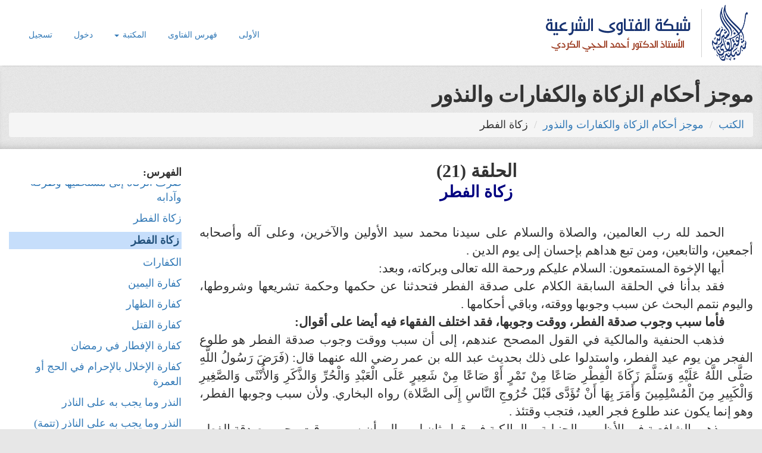

--- FILE ---
content_type: text/html; charset=UTF-8
request_url: https://islamic-fatwa.com/library/book/6/108
body_size: 5901
content:
<!DOCTYPE html>
<html lang="ar">
<head>
    <meta charset="utf-8">
    <meta http-equiv="X-UA-Compatible" content="IE=edge">
    <meta name="viewport" content="width=device-width, initial-scale=1">

    <title>شبكة الفتاوى الشرعية  &bull;  زكاة الفطر  </title>

    <!-- Fonts -->

    <!-- Styles -->
    <link href="https://islamic-fatwa.com/css/app.css" rel="stylesheet">
    <link href="https://islamic-fatwa.com/css/core.css" rel="stylesheet">

</head>
<body id="app-layout">
    <!-- Main Header Start -->
    <div class="main-header">
        <div class="container-fluid">
            <!-- Logo Start -->
            <div class="logo pull-right">
                <h1>
                    <a href="https://islamic-fatwa.com">
                        <img src="https://islamic-fatwa.com/images/logo.png" alt="شبكة الفتاوى الشرعية">
                    </a>
                </h1>
            </div>
            <!-- Logo End -->
            <!-- Mobile Menu Start -->
            <div class="mobile navbar-header">
                <button type="button" class="navbar-toggle" data-toggle="collapse" data-target="#master-navbar-collapse">
                    <i class="fa fa-bars fa-2x"></i>
                </button>
            </div>
            <!-- Mobile Menu End -->
            <!-- Menu Start -->
            <nav class="collapse navbar-collapse menu" id="master-navbar-collapse">
                <ul class="nav navbar-nav sf-menu">
                    <li>
                        <a id="current" href="https://islamic-fatwa.com">الأولى</a>
                    </li>
                    <li>
                        <a href="https://islamic-fatwa.com/section">فهرس الفتاوى</a>
                    </li>
                    <li>
                        <a href="#" class="dropdown-toggle" data-toggle="dropdown" role="button" aria-expanded="false">المكتبة
                            <span class="caret"></span>
                        </a>
                        <ul class="dropdown-menu" role="menu">
                            <li>
                                <a href="https://islamic-fatwa.com/library/book">الكتب</a>
                                <a href="https://islamic-fatwa.com/library/article">المقالات</a>
                                <!-- <a href="https://islamic-fatwa.com/library/video">المرئيات</a> -->
                            </li>
                        </ul>
                    </li>
                                        <!-- Authentication Links -->
                                        <li><a href="https://islamic-fatwa.com/login">دخول</a></li>
                    <li><a href="https://islamic-fatwa.com/register">تسجيل</a></li>
                                    </ul>
            </nav>
            <!-- Menu End -->
        </div>
    </div>
    <!-- Main Header End -->

    <div id="content-wrapper">
        <div class="container-fluid main-content">
    <h1>موجز أحكام الزكاة والكفارات والنذور</h1>
    <ul class="breadcrumb">
        <li><a href="https://islamic-fatwa.com/library/book">الكتب</a></li>
        <li><a href="https://islamic-fatwa.com/library/book/6">موجز أحكام الزكاة والكفارات والنذور</a></li>
        <li>زكاة الفطر</li>
    </ul>
</div>

<div class="container-fluid white-bg">
    <div class="row">

        <div class="col-sm-9 col-xs-12">
            <div class="">
                <h2 style="margin: 0cm 0cm 0pt; text-indent: 0cm; text-align: center;" dir="rtl"><span style="font-family: &quot;Simplified Arabic&quot;;" lang="AR-SA">الحلقة (21)</span></h2>
<p class="MsoNormal" style="margin: 0cm 0cm 0pt; text-align: center;" dir="rtl" align="center"><span style="font-size: 20pt; color: navy; font-family: &quot;Simplified Arabic&quot;; mso-fareast-language: EN-US;" lang="AR-SA"><strong>زكاة الفطر</strong></span></p>
<p class="MsoNormal" style="text-justify: kashida; margin: 0cm 0cm 0pt; text-indent: 36pt; text-align: justify; text-kashida: 0%;" dir="rtl"><span style="font-size: 18pt; font-family: &quot;Simplified Arabic&quot;;" lang="AR-SA">&nbsp;</span></p>
<p class="MsoNormal" style="text-justify: kashida; margin: 0cm 0cm 0pt; text-indent: 36pt; text-align: justify; text-kashida: 0%;" dir="rtl"><span style="font-size: 16pt; font-family: &quot;Simplified Arabic&quot;;" lang="AR-SA">الحمد لله رب العالمين، والصلاة والسلام على سيدنا محمد سيد الأولين والآخرين، وعلى آله وأصحابه أجمعين، والتابعين، ومن تبع هداهم بإحسان إلى يوم الدين . </span></p>
<p class="MsoNormal" style="text-justify: kashida; margin: 0cm 0cm 0pt; text-indent: 36pt; text-align: justify; text-kashida: 0%;" dir="rtl"><span style="font-size: 16pt; font-family: &quot;Simplified Arabic&quot;;" lang="AR-SA">أيها الإخوة المستمعون: السلام عليكم ورحمة الله تعالى وبركاته، وبعد:</span></p>
<p class="MsoNormal" style="text-justify: kashida; margin: 0cm 0cm 0pt; text-indent: 36pt; text-align: justify; text-kashida: 0%;" dir="rtl"><span style="font-size: 16pt; font-family: &quot;Simplified Arabic&quot;;" lang="AR-SA">فقد بدأنا في الحلقة السابقة الكلام على صدقة الفطر فتحدثنا عن حكمها وحكمة تشريعها وشروطها، واليوم نتمم البحث عن سبب وجوبها ووقته، وباقي أحكامها .</span></p>
<p class="MsoNormal" style="text-justify: kashida; margin: 0cm 0cm 0pt; text-indent: 36pt; text-align: justify; text-kashida: 0%;" dir="rtl"><strong><span style="font-size: 16pt; font-family: &quot;Simplified Arabic&quot;;" lang="AR-SA">فأما سبب وجوب صدقة الفطر، ووقت وجوبها، فقد اختلف الفقهاء</span></strong><span style="font-size: 16pt; font-family: &quot;Simplified Arabic&quot;;" lang="AR-SA"> <strong>فيه أيضا على أقوال:</strong></span></p>
<p class="MsoNormal" style="text-justify: kashida; margin: 0cm 0cm 0pt; text-indent: 36pt; text-align: justify; text-kashida: 0%;" dir="rtl"><span style="font-size: 16pt; font-family: &quot;Simplified Arabic&quot;;" lang="AR-SA">فذهب الحنفية والمالكية في القول المصحح عندهم، إلى أن سبب ووقت وجوب صدقة الفطر هو طلوع الفجر من يوم عيد الفطر، واستدلوا على ذلك بحديث عبد الله بن عمر رضي الله عنهما قال: (فَرَضَ رَسُولُ اللَّهِ صَلَّى اللَّهُ عَلَيْهِ وَسَلَّمَ زَكَاةَ الْفِطْرِ صَاعًا مِنْ تَمْرٍ أَوْ صَاعًا مِنْ شَعِيرٍ عَلَى الْعَبْدِ وَالْحُرِّ وَالذَّكَرِ وَالأُنْثَى وَالصَّغِيرِ وَالْكَبِيرِ مِنَ الْمُسْلِمِينَ وَأَمَرَ بِهَا أَنْ تُؤَدَّى قَبْلَ خُرُوجِ النَّاسِ إِلَى الصَّلاة) رواه البخاري. ولأن سبب وجوبها الفطر، وهو إنما يكون عند طلوع فجر العيد، فتجب وقتئذ .</span></p>
<p class="MsoNormal" style="text-justify: kashida; margin: 0cm 0cm 0pt; text-indent: 36pt; text-align: justify; text-kashida: 0%;" dir="rtl"><span style="font-size: 16pt; font-family: &quot;Simplified Arabic&quot;;" lang="AR-SA">وذهب الشافعية في الأظهر، والحنبلية، والمالكية في قول ثان لهم، إلى أن سبب ووقت وجوب صدقة الفطر هو غروب الشمس من آخر يوم من أيام رمضان، واستدلوا على ذلك بحديث عبد الله بن عباس رضي الله عنهما قال: (فَرَضَ رَسُولُ اللَّهِ صَلَّى اللَّهُ عَلَيْهِ وَسَلَّمَ زَكَاةَ الْفِطْرِ طُهْرَةً لِلصَّائِمِ مِنَ اللَّغْوِ وَالرَّفَثِ، وَطُعْمَةً لِلْمَسَاكِينِ، مَنْ أَدَّاهَا قَبْلَ الصَّلاةِ فَهِيَ زَكَاةٌ مَقْبُولَةٌ، وَمَنْ أَدَّاهَا بَعْدَ الصَّلاةِ فَهِيَ صَدَقَةٌ مِنَ الصَّدَقَات) رواه أبو داود .</span></p>
<p class="MsoNormal" style="text-justify: kashida; margin: 0cm 0cm 0pt; text-indent: 36pt; text-align: justify; text-kashida: 0%;" dir="rtl"><span style="font-size: 16pt; font-family: &quot;Simplified Arabic&quot;;" lang="AR-SA">ويظهر أثر الخلاف بين الاتجاهين فيمن مات بعد غروب شمس آخر يوم في رمضان، فعند الشافعية ومن وافقهم تُخرج عنه صدقة الفطر، لأنه كان موجودا وقت وجوبها وهو غروب الشمس عندهم، وعند الحنفية ومن وافقهم لا تُخرج عنه، لأنه لم يكن موجودا وقت طلوع الفجر، وهو وقت وجوبها عندهم . </span></p>
<p class="MsoNormal" style="text-justify: kashida; margin: 0cm 0cm 0pt; text-indent: 36pt; text-align: justify; text-kashida: 0%;" dir="rtl"><span style="font-size: 16pt; font-family: &quot;Simplified Arabic&quot;;" lang="AR-SA">وكذلك إذا وُلد مولود بعد غروب شمس آخر يوم من رمضان وقبل طلوع الفجر، فإنه تُخرج عنه الزكاة عند الحنفية ومن وافقهم، دون الشافعية ومن وافقهم، لما تقدم .</span></p>
<p class="MsoNormal" style="text-justify: kashida; margin: 0cm 0cm 0pt; text-indent: 36pt; text-align: justify; text-kashida: 0%;" dir="rtl"><span style="font-size: 16pt; font-family: &quot;Simplified Arabic&quot;;" lang="AR-SA">وأما وقت وجوب أدائها، فقد اختلف الفقهاء فيه أيضا على أقوال:</span></p>
<p class="MsoNormal" style="text-justify: kashida; margin: 0cm 0cm 0pt; text-indent: 36pt; text-align: justify; text-kashida: 0%;" dir="rtl"><span style="font-size: 16pt; font-family: &quot;Simplified Arabic&quot;;" lang="AR-SA">فذهب أكثر الحنفية، إلى أن وقت وجوبها موسع، وهو من طلوع فجر يوم العيد إلى آخر الزمان، ففي أي وقت أخرجها كان أداء لا قضاء، إلا أن الوقت المستحب لإخراجها هو ما بين طلوع فجر يوم العيد إلى انتهاء الإمام من صلاة العيد .</span></p>
<p class="MsoNormal" style="text-justify: kashida; margin: 0cm 0cm 0pt; text-indent: 36pt; text-align: justify; text-kashida: 0%;" dir="rtl"><span style="font-size: 16pt; font-family: &quot;Simplified Arabic&quot;;" lang="AR-SA">وذهب جمهور الفقهاء، إلى أن وقت أدائها هو يوم عيد الفطر، فإذا أخرها عنه كان آثما، واتفقوا على أنها لا تسقط بالتأخير.</span></p>
<p class="MsoNormal" style="text-justify: kashida; margin: 0cm 0cm 0pt; text-indent: 36pt; text-align: justify; text-kashida: 0%;" dir="rtl"><strong><span style="font-size: 16pt; font-family: &quot;Simplified Arabic&quot;;" lang="AR-SA">وهل يجوز للمسلم إخراج صدقة الفطر قبل وقتها؟</span></strong><span style="font-size: 16pt; font-family: &quot;Simplified Arabic&quot;;" lang="AR-SA"></span></p>
<p class="MsoNormal" style="text-justify: kashida; margin: 0cm 0cm 0pt; text-indent: 36pt; text-align: justify; text-kashida: 0%;" dir="rtl"><span style="font-size: 16pt; font-family: &quot;Simplified Arabic&quot;;" lang="AR-SA">ذهب المالكية والحنبلية إلى أنه يجوز تقديمها عن وقتها يوما أو يومين، لما روي (من أن عبد الله بن عمر رَضِي اللَّهُ عَنْهُمَا يُعْطِيهَا الَّذِينَ يَقْبَلُونَهَا، وَكَانُوا يُعْطُونَ قَبْلَ الْفِطْرِ بِيَوْمٍ أَوْ يَوْمَيْنِ) رواه البخاري .</span></p>
<p class="MsoNormal" style="text-justify: kashida; margin: 0cm 0cm 0pt; text-indent: 36pt; text-align: justify; text-kashida: 0%;" dir="rtl"><span style="font-size: 16pt; font-family: &quot;Simplified Arabic&quot;;" lang="AR-SA">وذهب الشافعية إلى أنه يسن إخراجها قبل صلاة العيد، ويكره تأخيرها عن الصلاة، ويحرم تأخيرها عن يوم العيد بلا عذر، فإذا أخرها وجب إخراجها قضاء .</span></p>
<p class="MsoNormal" style="text-justify: kashida; margin: 0cm 0cm 0pt; text-indent: 36pt; text-align: justify; text-kashida: 0%;" dir="rtl"><span style="font-size: 16pt; font-family: &quot;Simplified Arabic&quot;;" lang="AR-SA">وذهب الحنفية في القول المصحح، إلى أن له أن يخرجها من أول رمضان، لا قبله، وفي قول آخر له أن يخرجها قبل سنة أو سنتين .</span></p>
<p class="MsoNormal" style="text-justify: kashida; margin: 0cm 0cm 0pt; text-indent: 36pt; text-align: justify; text-kashida: 0%;" dir="rtl"><strong><span style="font-size: 16pt; font-family: &quot;Simplified Arabic&quot;;" lang="AR-SA">وأما مقدار الواجب إخراجه في صدقة الفطر</span></strong><span style="font-size: 16pt; font-family: &quot;Simplified Arabic&quot;;" lang="AR-SA">: </span></p>
<p class="MsoNormal" style="text-justify: kashida; margin: 0cm 0cm 0pt; text-indent: 36pt; text-align: justify; text-kashida: 0%;" dir="rtl"><span style="font-size: 16pt; font-family: &quot;Simplified Arabic&quot;;" lang="AR-SA">فقد اتفق الفقهاء على أن الواجب إخراجه في صدقة الفطر صاع من أي نوع من الأنواع التي يجوز إخراج صدقة الفطر منها من الطعام ، عدا القمحَ والزبيبَ فقد اختُلف فيه، <span style="mso-tab-count: 1;">&nbsp;&nbsp;&nbsp;&nbsp; </span>فذهب الجمهور منهم إلى أنه إذا أخرجها من القمح أخرج صاعا منه عن كل نفس، كباقي أنواع الطعام الأخرى بدون فارق، ويعادل عندهم (2.5) كيلو غراما تقريبا، واستدلوا على ذلك بحديث أبي سعيد الخُدري رضي الله عنه قال: (</span><span style="font-size: 16pt; mso-bidi-font-family: 'Simplified Arabic';" dir="ltr" lang="AR-SA"><span style="font-family: Times New Roman;"> </span></span><span style="font-size: 16pt; font-family: &quot;Simplified Arabic&quot;;" lang="AR-SA">كُنَّا نُخْرِجُ زَكَاةَ الْفِطْرِ صَاعًا مِنْ طَعَامٍ أَوْ صَاعًا مِنْ شَعِيرٍ أَوْ صَاعًا مِنْ تَمْرٍ أَوْ صَاعًا مِنْ أَقِطٍ أَوْ صَاعًا مِنْ زَبِيبٍ) متفق عليه .</span></p>
<p class="MsoNormal" style="text-justify: kashida; margin: 0cm 0cm 0pt; text-indent: 36pt; text-align: justify; text-kashida: 0%;" dir="rtl"><span style="font-size: 16pt; font-family: &quot;Simplified Arabic&quot;;" lang="AR-SA">وذهب الحنفية إلى أن الواجب من القمح نصف صاع، وكذا دقيق القمح وسويقه، واستدلوا لمذهبهم بما رواه أحمدُ قال: (خَطَبَ رَسُولُ اللَّهِ صلى الله عليه وسلم النَّاسَ قَبْلَ الْفِطْرِ بِيَوْمَيْنِ فَقَالَ: أَدُّوا صَاعًا مِنْ بُرٍّ أَوْ قَمْحٍ بَيْنَ اثْنَيْنِ، أَوْ صَاعًا مِنْ تَمْرٍ أَوْ صَاعًا مِنْ شَعِيرٍ، عَلَى كُلِّ حُرٍّ وَعَبْدٍ وَصَغِيرٍ وَكَبِير) . </span></p>
<p class="MsoNormal" style="text-justify: kashida; margin: 0cm 0cm 0pt; text-indent: 36pt; text-align: justify; text-kashida: 0%;" dir="rtl"><strong><span style="font-size: 16pt; font-family: &quot;Simplified Arabic&quot;;" lang="AR-SA">وأما نوع الواجب في صدقة الفطر:</span></strong></p>
<p class="MsoNormal" style="text-justify: kashida; margin: 0cm 0cm 0pt; text-indent: 36pt; text-align: justify; text-kashida: 0%;" dir="rtl"><span style="font-size: 16pt; font-family: &quot;Simplified Arabic&quot;;" lang="AR-SA">فقد ذهب الحنفية إلى أن المسلم مخير بين إخراج ما تقدم ذكره من الطعام من التمر أو الشعير أو الزبيب أو الأقِط، أو يخرج قيمة ذلك نقودا أو حاجات أخرى غيرها، مما ينتفع به الفقير، والقيمة نقودا أفضل عندهم، لأنها أنفع للفقير ، فقد يحتاج الفقير إلى شيء يوم العيد غير الذي أُخرج له.</span></p>
<p class="MsoNormal" style="text-justify: kashida; margin: 0cm 0cm 0pt; text-indent: 36pt; text-align: justify; text-kashida: 0%;" dir="rtl"><span style="font-size: 16pt; font-family: &quot;Simplified Arabic&quot;;" lang="AR-SA">وذهب المالكية، إلى أنه يُخرج صدقة الفطر من غالب قوت البلد الذي هو فيه، كالأرز والقمح والعدس والشعير والتمر والأقِط والدَّخن والفول والسلت، وما عدا ذلك لا يجزئ، إلا إذا اقتاته الناس وتركوا الأنواع السابقة، ولا يجوز الإخراج من غير الغالب إلا إذا كان أفضل .</span></p>
<p class="MsoNormal" style="text-justify: kashida; margin: 0cm 0cm 0pt; text-indent: 36pt; text-align: justify; text-kashida: 0%;" dir="rtl"><span style="font-size: 16pt; font-family: &quot;Simplified Arabic&quot;;" lang="AR-SA">وذهب الشافعية إلى أنه يخرج من جنس ما يجب فيه العشر، ولو وجدت أقوات مختلفة فالواجب غالب قوت بلده، وقيل من غالب قوت بلده، وقيل يُخير بين الأقوات، ويجزئ الأعلى عن الأدنى، دون العكس .</span></p>
<p class="MsoNormal" style="text-justify: kashida; margin: 0cm 0cm 0pt; text-indent: 36pt; text-align: justify; text-kashida: 0%;" dir="rtl"><span style="font-size: 16pt; font-family: &quot;Simplified Arabic&quot;;" lang="AR-SA">وذهب الحنبلية، إلى أنه يُخرج من البُرِّ أو التمر أو الزبيب أو الشعير، لحديث أبي سعيد الخدري رضي الله عنه قال: (</span><span style="font-size: 16pt; mso-bidi-font-family: 'Simplified Arabic';" dir="ltr" lang="AR-SA"><span style="font-family: Times New Roman;"> </span></span><span style="font-size: 16pt; font-family: &quot;Simplified Arabic&quot;;" lang="AR-SA">كُنَّا نُخْرِجُ زَكَاةَ الْفِطْرِ صَاعًا مِنْ طَعَامٍ أَوْ صَاعًا مِنْ شَعِيرٍ أَوْ صَاعًا مِنْ تَمْرٍ أَوْ صَاعًا مِنْ أَقِطٍ أَوْ صَاعًا مِنْ زَبِيبٍ) متفق عليه . ويُخيَّر بين هذه الأشياء، فإن لم يجد أخرج من كلٍ ما يصلح قوتا، من ذُرة أو أَرُزٍّ أو نحو ذلك .</span></p>
<p class="MsoNormal" style="text-justify: kashida; margin: 0cm 0cm 0pt; text-indent: 36pt; text-align: justify; text-kashida: 0%;" dir="rtl"><span style="font-size: 16pt; font-family: &quot;Simplified Arabic&quot;;" lang="AR-SA">ولا يجوز دفع صدقة الفطر نقودا عند جمهور الفقهاء، لعدم ورود نص بذلك من النبي صلى الله عليه وسلم أو أصحابه . </span></p>
<p class="MsoNormal" style="text-justify: kashida; margin: 0cm 0cm 0pt; text-indent: 36pt; text-align: justify; text-kashida: 0%;" dir="rtl"><span style="font-size: 16pt; font-family: &quot;Simplified Arabic&quot;;" lang="AR-SA">وذهب الحنفية كما تقدمت الإشارة إليه، إلى جواز دفع القيمة عن صدقة الفطر نقودا، وهي قيمة نصف صاعٍ من البر أو صاعٍ من الشعير، والصاع عند الحنفية ما يقارب (3.5) كيلوا غراما تقريبا، بل القيمة نقودا أفضل عند الحنفية، لأنها الأنفع للفقير . وعلى هذا القول أكثر لجان الفتوى في العالم الإسلامي اليوم .</span></p>
<p class="MsoNormal" style="text-justify: kashida; margin: 0cm 0cm 0pt; text-indent: 36pt; text-align: justify; text-kashida: 0%;" dir="rtl"><strong><span style="font-size: 16pt; font-family: &quot;Simplified Arabic&quot;;" lang="AR-SA">وأخيرا ما هو المكان الذي تدفع فيه صدقة الفطر، ومن هو مستحقها؟</span></strong></p>
<p class="MsoNormal" style="text-justify: kashida; margin: 0cm 0cm 0pt; text-indent: 36pt; text-align: justify; text-kashida: 0%;" dir="rtl"><strong><span style="font-size: 16pt; font-family: &quot;Simplified Arabic&quot;;" lang="AR-SA">فأما مكانها</span></strong><span style="font-size: 16pt; font-family: &quot;Simplified Arabic&quot;;" lang="AR-SA"> فهو بلد من لزمته ووجبت عليه فيه، سواء كان مالُه فيه أولا، بخلاف زكاة المال، فإنها تُصرف في البلد الذي فيه المال وإن لم يكن صاحبه فيه، لأن تلك سببها المال وهذه سببها النفس، فاعتبر في كل منهما المكان الذي سببها فيه .</span></p>
<p class="MsoNormal" style="text-justify: kashida; margin: 0cm 0cm 0pt; text-indent: 36pt; text-align: justify; text-kashida: 0%;" dir="rtl"><span style="font-size: 16pt; font-family: &quot;Simplified Arabic&quot;;" lang="AR-SA">وهل يجوز نقلها إلى بلد آخر غير البلد الذي فيه من وجبت عليه؟</span></p>
<p class="MsoNormal" style="text-justify: kashida; margin: 0cm 0cm 0pt; text-indent: 36pt; text-align: justify; text-kashida: 0%;" dir="rtl"><span style="font-size: 16pt; font-family: &quot;Simplified Arabic&quot;;" lang="AR-SA">ذهب الحنفية إلى جواز ذلك من غير ضرورة مع الكراهة التنزيهية، وبغير كراهة مع الضرورة أو المصلحة الظاهرة كنقلها إلى أقاربه وأرحامه أو إلى أفقر منهم، ومنع جمهور الفقهاء من نقلها إلا لضرورة، وقد تقدم تفصيل ذلك في الكلام عن زكاة المال .</span></p>
<p class="MsoNormal" style="text-justify: kashida; margin: 0cm 0cm 0pt; text-indent: 36pt; text-align: justify; text-kashida: 0%;" dir="rtl"><strong><span style="font-size: 16pt; font-family: &quot;Simplified Arabic&quot;;" lang="AR-SA">وأما من تدفع إليه صدقة الفطر</span></strong><span style="font-size: 16pt; font-family: &quot;Simplified Arabic&quot;;" lang="AR-SA"> فهو الفقير الذي يستحق الزكاة، وقد تقدم تفصيله في الكلام على مصارف الزكاة، مع بيان اختلاف الفقهاء في حده .</span></p>
<p class="MsoNormal" style="text-justify: kashida; margin: 0cm 0cm 0pt; text-indent: 36pt; text-align: justify; text-kashida: 0%;" dir="rtl"><span style="font-size: 16pt; font-family: &quot;Simplified Arabic&quot;;" lang="AR-SA">والله تعالى أعلم .</span></p>
<p class="MsoNormal" style="text-justify: kashida; margin: 0cm 0cm 0pt; text-indent: 36pt; text-align: justify; text-kashida: 0%;" dir="rtl"><span style="font-size: 16pt; font-family: &quot;Simplified Arabic&quot;;" lang="AR-SA">وإلى اللقاء في الحلقة القادمة بإذن الله تعالى، والسلام عليكم ورحمة الله تعالى وبركاته . </span></p>
<p class="MsoNormal" style="margin: 0cm 0cm 0pt; text-indent: 36pt; text-align: center;" dir="rtl" align="center"><span style="font-size: 16pt; font-family: &quot;Simplified Arabic&quot;;" lang="AR-SA">15/شعبان/1421هـ</span></p>
<h2 style="margin: 0cm 0cm 0pt; text-indent: 0cm; text-align: right;" dir="rtl"><span style="font-size: 16pt;" dir="ltr"><span style="font-family: Times New Roman;">&nbsp;</span></span></h2>
            </div>
        </div>

        <div  id="toc" class="col-sm-3 hidden-xs">
            <h4>الفهرس:</h4>
            <div id="tableOfContents">
                                <p>
                <a href="https://islamic-fatwa.com/library/book/6/128">مقدمة عن الزكاة</a>
                </p>
                                <p>
                <a href="https://islamic-fatwa.com/library/book/6/127">شروط وجوب الزكاة</a>
                </p>
                                <p>
                <a href="https://islamic-fatwa.com/library/book/6/126">شروط صحة أداء الزكاة</a>
                </p>
                                <p>
                <a href="https://islamic-fatwa.com/library/book/6/125">الأموال التي تجب فيها الزكاة</a>
                </p>
                                <p>
                <a href="https://islamic-fatwa.com/library/book/6/124">زكاة الزروع</a>
                </p>
                                <p>
                <a href="https://islamic-fatwa.com/library/book/6/123">زكاة المواشي والأنعام</a>
                </p>
                                <p>
                <a href="https://islamic-fatwa.com/library/book/6/122">زكاة النقود والعروض التجارية</a>
                </p>
                                <p>
                <a href="https://islamic-fatwa.com/library/book/6/121">الزكاة في أموال الصغار والمجانين وفي الأموال المشتركة</a>
                </p>
                                <p>
                <a href="https://islamic-fatwa.com/library/book/6/120">زكاة الحلي</a>
                </p>
                                <p>
                <a href="https://islamic-fatwa.com/library/book/6/119">زكاة أسهم الشركات</a>
                </p>
                                <p>
                <a href="https://islamic-fatwa.com/library/book/6/118">زكاة العقارات والسيارات والرواتب والديون</a>
                </p>
                                <p>
                <a href="https://islamic-fatwa.com/library/book/6/117">زكاة المال الحرام، والأموال المشبوهة</a>
                </p>
                                <p>
                <a href="https://islamic-fatwa.com/library/book/6/116">من مصارف الزكاة: الفقر والمسكنة</a>
                </p>
                                <p>
                <a href="https://islamic-fatwa.com/library/book/6/115">من مصارف الزكاة: العاملون عليها</a>
                </p>
                                <p>
                <a href="https://islamic-fatwa.com/library/book/6/114">من مصارف الزكاة: المؤلفة قلوبهم، وفي الرقاب</a>
                </p>
                                <p>
                <a href="https://islamic-fatwa.com/library/book/6/113">من مصارف الزكاة: الغارمون، وفي سبيل الله</a>
                </p>
                                <p>
                <a href="https://islamic-fatwa.com/library/book/6/112">من مصارف الزكاة: ابن السبيل</a>
                </p>
                                <p>
                <a href="https://islamic-fatwa.com/library/book/6/111">الأصناف الذين لا يجوز دفع الزكاة إليهم</a>
                </p>
                                <p>
                <a href="https://islamic-fatwa.com/library/book/6/110">صرف الزكاة إلى مستحقيها وطرقه وآدابه</a>
                </p>
                                <p>
                <a href="https://islamic-fatwa.com/library/book/6/109">زكاة الفطر</a>
                </p>
                                <p class="active">
                <a href="https://islamic-fatwa.com/library/book/6/108">زكاة الفطر</a>
                </p>
                                <p>
                <a href="https://islamic-fatwa.com/library/book/6/107">الكفارات</a>
                </p>
                                <p>
                <a href="https://islamic-fatwa.com/library/book/6/106">كفارة اليمين</a>
                </p>
                                <p>
                <a href="https://islamic-fatwa.com/library/book/6/105">كفارة الظهار</a>
                </p>
                                <p>
                <a href="https://islamic-fatwa.com/library/book/6/104">كفارة القتل</a>
                </p>
                                <p>
                <a href="https://islamic-fatwa.com/library/book/6/103">كفارة الإفطار في رمضان</a>
                </p>
                                <p>
                <a href="https://islamic-fatwa.com/library/book/6/102">كفارة الإخلال بالإحرام في الحج أو العمرة</a>
                </p>
                                <p>
                <a href="https://islamic-fatwa.com/library/book/6/101">النذر وما يجب به على الناذر</a>
                </p>
                                <p>
                <a href="https://islamic-fatwa.com/library/book/6/100">النذر وما يجب به على الناذر (تتمة)</a>
                </p>
                                <p>
                <a href="https://islamic-fatwa.com/library/book/6/99">النذر وما يجب به على الناذر (تتمة)</a>
                </p>
                            </div>
        </div>

    </div>
</div>
    </div>

    <footer>
        <!-- Footer Bottom Start -->
        <div class="footer-bottom">
            <div class="container">
                <div class="row">
                    <div class="col-lg-6 col-md-6 col-xs-12 col-sm-6 ">جميع الحقوق محفوظة &copy; 2026 <a href="https://islamic-fatwa.com">شبكة الفتاوى الشرعية</a>.</div>
                    <div class="col-lg-6 col-md-6 col-xs-12 col-sm-6 text-left">
                        <p style="font-size: 14px; font-family: sans-serif">POWERED BY <a href="http://raneem.com">RANEEM</a></p>

                    </div>
                </div>
            </div>
        </div>
        <!-- Footer Bottom End -->
    </footer>
    <!-- Scroll To Top -->
    <a href="#" class="scrollup"><i class="fa fa-angle-up"></i></a>


    <!-- JavaScripts -->
    <script src="https://islamic-fatwa.com/js/core.js"></script>
    <script>
    $('#toc').affix({
      offset: {
        top: 300,
        bottom: function () {
            return (this.bottom = $('footer').outerHeight(true))
        },
    }
});

    var container = $('#tableOfContents'),
    scrollTo = $('p.active');
    container.scrollTop(
        scrollTo.offset().top - container.offset().top + container.scrollTop() - 80
        );
</script>

<script defer src="https://static.cloudflareinsights.com/beacon.min.js/vcd15cbe7772f49c399c6a5babf22c1241717689176015" integrity="sha512-ZpsOmlRQV6y907TI0dKBHq9Md29nnaEIPlkf84rnaERnq6zvWvPUqr2ft8M1aS28oN72PdrCzSjY4U6VaAw1EQ==" data-cf-beacon='{"version":"2024.11.0","token":"cbeae90e29b2465f9d1b2d2abcccedbb","r":1,"server_timing":{"name":{"cfCacheStatus":true,"cfEdge":true,"cfExtPri":true,"cfL4":true,"cfOrigin":true,"cfSpeedBrain":true},"location_startswith":null}}' crossorigin="anonymous"></script>
</body>
</html>
